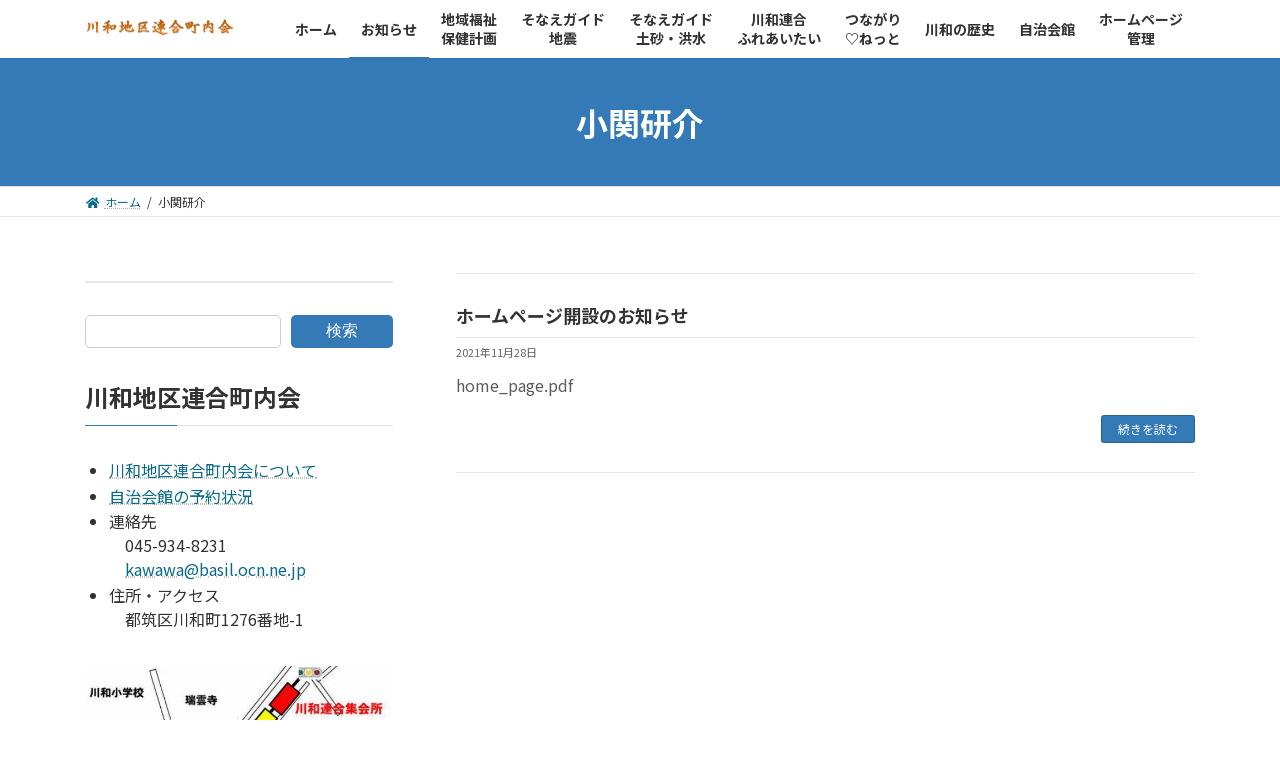

--- FILE ---
content_type: text/html; charset=UTF-8
request_url: https://kawawarengou.com/author/ozeki/
body_size: 15573
content:

<!DOCTYPE html>
<html lang="ja">
<head>
<meta charset="utf-8">
<meta http-equiv="X-UA-Compatible" content="IE=edge">
<meta name="viewport" content="width=device-width, initial-scale=1">
<title>投稿者: 小関研介 | 川和地区連合町内会</title>
<meta name='robots' content='max-image-preview:large' />
<link rel="alternate" type="application/rss+xml" title="川和地区連合町内会 &raquo; フィード" href="https://kawawarengou.com/feed/" />
<link rel="alternate" type="application/rss+xml" title="川和地区連合町内会 &raquo; コメントフィード" href="https://kawawarengou.com/comments/feed/" />
<link rel="alternate" type="application/rss+xml" title="川和地区連合町内会 &raquo; 小関研介 による投稿のフィード" href="https://kawawarengou.com/author/ozeki/feed/" />
<meta name="description" content="小関研介 の記事 川和地区連合町内会 ようこそ川和連合町内会へ" /><style id='wp-img-auto-sizes-contain-inline-css' type='text/css'>
img:is([sizes=auto i],[sizes^="auto," i]){contain-intrinsic-size:3000px 1500px}
/*# sourceURL=wp-img-auto-sizes-contain-inline-css */
</style>
<link rel='stylesheet' id='vkExUnit_common_style-css' href='https://kawawarengou.com/wp-content/plugins/vk-all-in-one-expansion-unit/assets/css/vkExUnit_style.css?ver=9.68.4.0' type='text/css' media='all' />
<style id='vkExUnit_common_style-inline-css' type='text/css'>
:root {--ver_page_top_button_url:url(https://kawawarengou.com/wp-content/plugins/vk-all-in-one-expansion-unit/assets/images/to-top-btn-icon.svg);}@font-face {font-weight: normal;font-style: normal;font-family: "vk_sns";src: url("https://kawawarengou.com/wp-content/plugins/vk-all-in-one-expansion-unit/inc/sns/icons/fonts/vk_sns.eot?-bq20cj");src: url("https://kawawarengou.com/wp-content/plugins/vk-all-in-one-expansion-unit/inc/sns/icons/fonts/vk_sns.eot?#iefix-bq20cj") format("embedded-opentype"),url("https://kawawarengou.com/wp-content/plugins/vk-all-in-one-expansion-unit/inc/sns/icons/fonts/vk_sns.woff?-bq20cj") format("woff"),url("https://kawawarengou.com/wp-content/plugins/vk-all-in-one-expansion-unit/inc/sns/icons/fonts/vk_sns.ttf?-bq20cj") format("truetype"),url("https://kawawarengou.com/wp-content/plugins/vk-all-in-one-expansion-unit/inc/sns/icons/fonts/vk_sns.svg?-bq20cj#vk_sns") format("svg");}
/*# sourceURL=vkExUnit_common_style-inline-css */
</style>
<style id='wp-emoji-styles-inline-css' type='text/css'>

	img.wp-smiley, img.emoji {
		display: inline !important;
		border: none !important;
		box-shadow: none !important;
		height: 1em !important;
		width: 1em !important;
		margin: 0 0.07em !important;
		vertical-align: -0.1em !important;
		background: none !important;
		padding: 0 !important;
	}
/*# sourceURL=wp-emoji-styles-inline-css */
</style>
<style id='wp-block-library-inline-css' type='text/css'>
:root{--wp-block-synced-color:#7a00df;--wp-block-synced-color--rgb:122,0,223;--wp-bound-block-color:var(--wp-block-synced-color);--wp-editor-canvas-background:#ddd;--wp-admin-theme-color:#007cba;--wp-admin-theme-color--rgb:0,124,186;--wp-admin-theme-color-darker-10:#006ba1;--wp-admin-theme-color-darker-10--rgb:0,107,160.5;--wp-admin-theme-color-darker-20:#005a87;--wp-admin-theme-color-darker-20--rgb:0,90,135;--wp-admin-border-width-focus:2px}@media (min-resolution:192dpi){:root{--wp-admin-border-width-focus:1.5px}}.wp-element-button{cursor:pointer}:root .has-very-light-gray-background-color{background-color:#eee}:root .has-very-dark-gray-background-color{background-color:#313131}:root .has-very-light-gray-color{color:#eee}:root .has-very-dark-gray-color{color:#313131}:root .has-vivid-green-cyan-to-vivid-cyan-blue-gradient-background{background:linear-gradient(135deg,#00d084,#0693e3)}:root .has-purple-crush-gradient-background{background:linear-gradient(135deg,#34e2e4,#4721fb 50%,#ab1dfe)}:root .has-hazy-dawn-gradient-background{background:linear-gradient(135deg,#faaca8,#dad0ec)}:root .has-subdued-olive-gradient-background{background:linear-gradient(135deg,#fafae1,#67a671)}:root .has-atomic-cream-gradient-background{background:linear-gradient(135deg,#fdd79a,#004a59)}:root .has-nightshade-gradient-background{background:linear-gradient(135deg,#330968,#31cdcf)}:root .has-midnight-gradient-background{background:linear-gradient(135deg,#020381,#2874fc)}:root{--wp--preset--font-size--normal:16px;--wp--preset--font-size--huge:42px}.has-regular-font-size{font-size:1em}.has-larger-font-size{font-size:2.625em}.has-normal-font-size{font-size:var(--wp--preset--font-size--normal)}.has-huge-font-size{font-size:var(--wp--preset--font-size--huge)}.has-text-align-center{text-align:center}.has-text-align-left{text-align:left}.has-text-align-right{text-align:right}.has-fit-text{white-space:nowrap!important}#end-resizable-editor-section{display:none}.aligncenter{clear:both}.items-justified-left{justify-content:flex-start}.items-justified-center{justify-content:center}.items-justified-right{justify-content:flex-end}.items-justified-space-between{justify-content:space-between}.screen-reader-text{border:0;clip-path:inset(50%);height:1px;margin:-1px;overflow:hidden;padding:0;position:absolute;width:1px;word-wrap:normal!important}.screen-reader-text:focus{background-color:#ddd;clip-path:none;color:#444;display:block;font-size:1em;height:auto;left:5px;line-height:normal;padding:15px 23px 14px;text-decoration:none;top:5px;width:auto;z-index:100000}html :where(.has-border-color){border-style:solid}html :where([style*=border-top-color]){border-top-style:solid}html :where([style*=border-right-color]){border-right-style:solid}html :where([style*=border-bottom-color]){border-bottom-style:solid}html :where([style*=border-left-color]){border-left-style:solid}html :where([style*=border-width]){border-style:solid}html :where([style*=border-top-width]){border-top-style:solid}html :where([style*=border-right-width]){border-right-style:solid}html :where([style*=border-bottom-width]){border-bottom-style:solid}html :where([style*=border-left-width]){border-left-style:solid}html :where(img[class*=wp-image-]){height:auto;max-width:100%}:where(figure){margin:0 0 1em}html :where(.is-position-sticky){--wp-admin--admin-bar--position-offset:var(--wp-admin--admin-bar--height,0px)}@media screen and (max-width:600px){html :where(.is-position-sticky){--wp-admin--admin-bar--position-offset:0px}}
/* VK Color Palettes */:root{ --vk-color-primary:#337ab7}:root .has-vk-color-primary-color { color:var(--vk-color-primary); }:root .has-vk-color-primary-background-color { background-color:var(--vk-color-primary); }:root .has-vk-color-primary-border-color { border-color:var(--vk-color-primary); }:root{ --vk-color-primary-dark:#286192}:root .has-vk-color-primary-dark-color { color:var(--vk-color-primary-dark); }:root .has-vk-color-primary-dark-background-color { background-color:var(--vk-color-primary-dark); }:root .has-vk-color-primary-dark-border-color { border-color:var(--vk-color-primary-dark); }:root{ --vk-color-primary-vivid:#3886c9}:root .has-vk-color-primary-vivid-color { color:var(--vk-color-primary-vivid); }:root .has-vk-color-primary-vivid-background-color { background-color:var(--vk-color-primary-vivid); }:root .has-vk-color-primary-vivid-border-color { border-color:var(--vk-color-primary-vivid); }

/*# sourceURL=wp-block-library-inline-css */
</style><style id='wp-block-archives-inline-css' type='text/css'>
.wp-block-archives{box-sizing:border-box}.wp-block-archives-dropdown label{display:block}
/*# sourceURL=https://kawawarengou.com/wp-includes/blocks/archives/style.min.css */
</style>
<style id='wp-block-categories-inline-css' type='text/css'>
.wp-block-categories{box-sizing:border-box}.wp-block-categories.alignleft{margin-right:2em}.wp-block-categories.alignright{margin-left:2em}.wp-block-categories.wp-block-categories-dropdown.aligncenter{text-align:center}.wp-block-categories .wp-block-categories__label{display:block;width:100%}
/*# sourceURL=https://kawawarengou.com/wp-includes/blocks/categories/style.min.css */
</style>
<style id='wp-block-heading-inline-css' type='text/css'>
h1:where(.wp-block-heading).has-background,h2:where(.wp-block-heading).has-background,h3:where(.wp-block-heading).has-background,h4:where(.wp-block-heading).has-background,h5:where(.wp-block-heading).has-background,h6:where(.wp-block-heading).has-background{padding:1.25em 2.375em}h1.has-text-align-left[style*=writing-mode]:where([style*=vertical-lr]),h1.has-text-align-right[style*=writing-mode]:where([style*=vertical-rl]),h2.has-text-align-left[style*=writing-mode]:where([style*=vertical-lr]),h2.has-text-align-right[style*=writing-mode]:where([style*=vertical-rl]),h3.has-text-align-left[style*=writing-mode]:where([style*=vertical-lr]),h3.has-text-align-right[style*=writing-mode]:where([style*=vertical-rl]),h4.has-text-align-left[style*=writing-mode]:where([style*=vertical-lr]),h4.has-text-align-right[style*=writing-mode]:where([style*=vertical-rl]),h5.has-text-align-left[style*=writing-mode]:where([style*=vertical-lr]),h5.has-text-align-right[style*=writing-mode]:where([style*=vertical-rl]),h6.has-text-align-left[style*=writing-mode]:where([style*=vertical-lr]),h6.has-text-align-right[style*=writing-mode]:where([style*=vertical-rl]){rotate:180deg}
/*# sourceURL=https://kawawarengou.com/wp-includes/blocks/heading/style.min.css */
</style>
<style id='wp-block-image-inline-css' type='text/css'>
.wp-block-image>a,.wp-block-image>figure>a{display:inline-block}.wp-block-image img{box-sizing:border-box;height:auto;max-width:100%;vertical-align:bottom}@media not (prefers-reduced-motion){.wp-block-image img.hide{visibility:hidden}.wp-block-image img.show{animation:show-content-image .4s}}.wp-block-image[style*=border-radius] img,.wp-block-image[style*=border-radius]>a{border-radius:inherit}.wp-block-image.has-custom-border img{box-sizing:border-box}.wp-block-image.aligncenter{text-align:center}.wp-block-image.alignfull>a,.wp-block-image.alignwide>a{width:100%}.wp-block-image.alignfull img,.wp-block-image.alignwide img{height:auto;width:100%}.wp-block-image .aligncenter,.wp-block-image .alignleft,.wp-block-image .alignright,.wp-block-image.aligncenter,.wp-block-image.alignleft,.wp-block-image.alignright{display:table}.wp-block-image .aligncenter>figcaption,.wp-block-image .alignleft>figcaption,.wp-block-image .alignright>figcaption,.wp-block-image.aligncenter>figcaption,.wp-block-image.alignleft>figcaption,.wp-block-image.alignright>figcaption{caption-side:bottom;display:table-caption}.wp-block-image .alignleft{float:left;margin:.5em 1em .5em 0}.wp-block-image .alignright{float:right;margin:.5em 0 .5em 1em}.wp-block-image .aligncenter{margin-left:auto;margin-right:auto}.wp-block-image :where(figcaption){margin-bottom:1em;margin-top:.5em}.wp-block-image.is-style-circle-mask img{border-radius:9999px}@supports ((-webkit-mask-image:none) or (mask-image:none)) or (-webkit-mask-image:none){.wp-block-image.is-style-circle-mask img{border-radius:0;-webkit-mask-image:url('data:image/svg+xml;utf8,<svg viewBox="0 0 100 100" xmlns="http://www.w3.org/2000/svg"><circle cx="50" cy="50" r="50"/></svg>');mask-image:url('data:image/svg+xml;utf8,<svg viewBox="0 0 100 100" xmlns="http://www.w3.org/2000/svg"><circle cx="50" cy="50" r="50"/></svg>');mask-mode:alpha;-webkit-mask-position:center;mask-position:center;-webkit-mask-repeat:no-repeat;mask-repeat:no-repeat;-webkit-mask-size:contain;mask-size:contain}}:root :where(.wp-block-image.is-style-rounded img,.wp-block-image .is-style-rounded img){border-radius:9999px}.wp-block-image figure{margin:0}.wp-lightbox-container{display:flex;flex-direction:column;position:relative}.wp-lightbox-container img{cursor:zoom-in}.wp-lightbox-container img:hover+button{opacity:1}.wp-lightbox-container button{align-items:center;backdrop-filter:blur(16px) saturate(180%);background-color:#5a5a5a40;border:none;border-radius:4px;cursor:zoom-in;display:flex;height:20px;justify-content:center;opacity:0;padding:0;position:absolute;right:16px;text-align:center;top:16px;width:20px;z-index:100}@media not (prefers-reduced-motion){.wp-lightbox-container button{transition:opacity .2s ease}}.wp-lightbox-container button:focus-visible{outline:3px auto #5a5a5a40;outline:3px auto -webkit-focus-ring-color;outline-offset:3px}.wp-lightbox-container button:hover{cursor:pointer;opacity:1}.wp-lightbox-container button:focus{opacity:1}.wp-lightbox-container button:focus,.wp-lightbox-container button:hover,.wp-lightbox-container button:not(:hover):not(:active):not(.has-background){background-color:#5a5a5a40;border:none}.wp-lightbox-overlay{box-sizing:border-box;cursor:zoom-out;height:100vh;left:0;overflow:hidden;position:fixed;top:0;visibility:hidden;width:100%;z-index:100000}.wp-lightbox-overlay .close-button{align-items:center;cursor:pointer;display:flex;justify-content:center;min-height:40px;min-width:40px;padding:0;position:absolute;right:calc(env(safe-area-inset-right) + 16px);top:calc(env(safe-area-inset-top) + 16px);z-index:5000000}.wp-lightbox-overlay .close-button:focus,.wp-lightbox-overlay .close-button:hover,.wp-lightbox-overlay .close-button:not(:hover):not(:active):not(.has-background){background:none;border:none}.wp-lightbox-overlay .lightbox-image-container{height:var(--wp--lightbox-container-height);left:50%;overflow:hidden;position:absolute;top:50%;transform:translate(-50%,-50%);transform-origin:top left;width:var(--wp--lightbox-container-width);z-index:9999999999}.wp-lightbox-overlay .wp-block-image{align-items:center;box-sizing:border-box;display:flex;height:100%;justify-content:center;margin:0;position:relative;transform-origin:0 0;width:100%;z-index:3000000}.wp-lightbox-overlay .wp-block-image img{height:var(--wp--lightbox-image-height);min-height:var(--wp--lightbox-image-height);min-width:var(--wp--lightbox-image-width);width:var(--wp--lightbox-image-width)}.wp-lightbox-overlay .wp-block-image figcaption{display:none}.wp-lightbox-overlay button{background:none;border:none}.wp-lightbox-overlay .scrim{background-color:#fff;height:100%;opacity:.9;position:absolute;width:100%;z-index:2000000}.wp-lightbox-overlay.active{visibility:visible}@media not (prefers-reduced-motion){.wp-lightbox-overlay.active{animation:turn-on-visibility .25s both}.wp-lightbox-overlay.active img{animation:turn-on-visibility .35s both}.wp-lightbox-overlay.show-closing-animation:not(.active){animation:turn-off-visibility .35s both}.wp-lightbox-overlay.show-closing-animation:not(.active) img{animation:turn-off-visibility .25s both}.wp-lightbox-overlay.zoom.active{animation:none;opacity:1;visibility:visible}.wp-lightbox-overlay.zoom.active .lightbox-image-container{animation:lightbox-zoom-in .4s}.wp-lightbox-overlay.zoom.active .lightbox-image-container img{animation:none}.wp-lightbox-overlay.zoom.active .scrim{animation:turn-on-visibility .4s forwards}.wp-lightbox-overlay.zoom.show-closing-animation:not(.active){animation:none}.wp-lightbox-overlay.zoom.show-closing-animation:not(.active) .lightbox-image-container{animation:lightbox-zoom-out .4s}.wp-lightbox-overlay.zoom.show-closing-animation:not(.active) .lightbox-image-container img{animation:none}.wp-lightbox-overlay.zoom.show-closing-animation:not(.active) .scrim{animation:turn-off-visibility .4s forwards}}@keyframes show-content-image{0%{visibility:hidden}99%{visibility:hidden}to{visibility:visible}}@keyframes turn-on-visibility{0%{opacity:0}to{opacity:1}}@keyframes turn-off-visibility{0%{opacity:1;visibility:visible}99%{opacity:0;visibility:visible}to{opacity:0;visibility:hidden}}@keyframes lightbox-zoom-in{0%{transform:translate(calc((-100vw + var(--wp--lightbox-scrollbar-width))/2 + var(--wp--lightbox-initial-left-position)),calc(-50vh + var(--wp--lightbox-initial-top-position))) scale(var(--wp--lightbox-scale))}to{transform:translate(-50%,-50%) scale(1)}}@keyframes lightbox-zoom-out{0%{transform:translate(-50%,-50%) scale(1);visibility:visible}99%{visibility:visible}to{transform:translate(calc((-100vw + var(--wp--lightbox-scrollbar-width))/2 + var(--wp--lightbox-initial-left-position)),calc(-50vh + var(--wp--lightbox-initial-top-position))) scale(var(--wp--lightbox-scale));visibility:hidden}}
/*# sourceURL=https://kawawarengou.com/wp-includes/blocks/image/style.min.css */
</style>
<style id='wp-block-list-inline-css' type='text/css'>
ol,ul{box-sizing:border-box}:root :where(.wp-block-list.has-background){padding:1.25em 2.375em}
/*# sourceURL=https://kawawarengou.com/wp-includes/blocks/list/style.min.css */
</style>
<style id='wp-block-search-inline-css' type='text/css'>
.wp-block-search__button{margin-left:10px;word-break:normal}.wp-block-search__button.has-icon{line-height:0}.wp-block-search__button svg{height:1.25em;min-height:24px;min-width:24px;width:1.25em;fill:currentColor;vertical-align:text-bottom}:where(.wp-block-search__button){border:1px solid #ccc;padding:6px 10px}.wp-block-search__inside-wrapper{display:flex;flex:auto;flex-wrap:nowrap;max-width:100%}.wp-block-search__label{width:100%}.wp-block-search.wp-block-search__button-only .wp-block-search__button{box-sizing:border-box;display:flex;flex-shrink:0;justify-content:center;margin-left:0;max-width:100%}.wp-block-search.wp-block-search__button-only .wp-block-search__inside-wrapper{min-width:0!important;transition-property:width}.wp-block-search.wp-block-search__button-only .wp-block-search__input{flex-basis:100%;transition-duration:.3s}.wp-block-search.wp-block-search__button-only.wp-block-search__searchfield-hidden,.wp-block-search.wp-block-search__button-only.wp-block-search__searchfield-hidden .wp-block-search__inside-wrapper{overflow:hidden}.wp-block-search.wp-block-search__button-only.wp-block-search__searchfield-hidden .wp-block-search__input{border-left-width:0!important;border-right-width:0!important;flex-basis:0;flex-grow:0;margin:0;min-width:0!important;padding-left:0!important;padding-right:0!important;width:0!important}:where(.wp-block-search__input){appearance:none;border:1px solid #949494;flex-grow:1;font-family:inherit;font-size:inherit;font-style:inherit;font-weight:inherit;letter-spacing:inherit;line-height:inherit;margin-left:0;margin-right:0;min-width:3rem;padding:8px;text-decoration:unset!important;text-transform:inherit}:where(.wp-block-search__button-inside .wp-block-search__inside-wrapper){background-color:#fff;border:1px solid #949494;box-sizing:border-box;padding:4px}:where(.wp-block-search__button-inside .wp-block-search__inside-wrapper) .wp-block-search__input{border:none;border-radius:0;padding:0 4px}:where(.wp-block-search__button-inside .wp-block-search__inside-wrapper) .wp-block-search__input:focus{outline:none}:where(.wp-block-search__button-inside .wp-block-search__inside-wrapper) :where(.wp-block-search__button){padding:4px 8px}.wp-block-search.aligncenter .wp-block-search__inside-wrapper{margin:auto}.wp-block[data-align=right] .wp-block-search.wp-block-search__button-only .wp-block-search__inside-wrapper{float:right}
/*# sourceURL=https://kawawarengou.com/wp-includes/blocks/search/style.min.css */
</style>
<style id='wp-block-group-inline-css' type='text/css'>
.wp-block-group{box-sizing:border-box}:where(.wp-block-group.wp-block-group-is-layout-constrained){position:relative}
/*# sourceURL=https://kawawarengou.com/wp-includes/blocks/group/style.min.css */
</style>
<style id='wp-block-paragraph-inline-css' type='text/css'>
.is-small-text{font-size:.875em}.is-regular-text{font-size:1em}.is-large-text{font-size:2.25em}.is-larger-text{font-size:3em}.has-drop-cap:not(:focus):first-letter{float:left;font-size:8.4em;font-style:normal;font-weight:100;line-height:.68;margin:.05em .1em 0 0;text-transform:uppercase}body.rtl .has-drop-cap:not(:focus):first-letter{float:none;margin-left:.1em}p.has-drop-cap.has-background{overflow:hidden}:root :where(p.has-background){padding:1.25em 2.375em}:where(p.has-text-color:not(.has-link-color)) a{color:inherit}p.has-text-align-left[style*="writing-mode:vertical-lr"],p.has-text-align-right[style*="writing-mode:vertical-rl"]{rotate:180deg}
/*# sourceURL=https://kawawarengou.com/wp-includes/blocks/paragraph/style.min.css */
</style>
<style id='wp-block-separator-inline-css' type='text/css'>
@charset "UTF-8";.wp-block-separator{border:none;border-top:2px solid}:root :where(.wp-block-separator.is-style-dots){height:auto;line-height:1;text-align:center}:root :where(.wp-block-separator.is-style-dots):before{color:currentColor;content:"···";font-family:serif;font-size:1.5em;letter-spacing:2em;padding-left:2em}.wp-block-separator.is-style-dots{background:none!important;border:none!important}
/*# sourceURL=https://kawawarengou.com/wp-includes/blocks/separator/style.min.css */
</style>
<style id='wp-block-spacer-inline-css' type='text/css'>
.wp-block-spacer{clear:both}
/*# sourceURL=https://kawawarengou.com/wp-includes/blocks/spacer/style.min.css */
</style>
<style id='global-styles-inline-css' type='text/css'>
:root{--wp--preset--aspect-ratio--square: 1;--wp--preset--aspect-ratio--4-3: 4/3;--wp--preset--aspect-ratio--3-4: 3/4;--wp--preset--aspect-ratio--3-2: 3/2;--wp--preset--aspect-ratio--2-3: 2/3;--wp--preset--aspect-ratio--16-9: 16/9;--wp--preset--aspect-ratio--9-16: 9/16;--wp--preset--color--black: #000000;--wp--preset--color--cyan-bluish-gray: #abb8c3;--wp--preset--color--white: #ffffff;--wp--preset--color--pale-pink: #f78da7;--wp--preset--color--vivid-red: #cf2e2e;--wp--preset--color--luminous-vivid-orange: #ff6900;--wp--preset--color--luminous-vivid-amber: #fcb900;--wp--preset--color--light-green-cyan: #7bdcb5;--wp--preset--color--vivid-green-cyan: #00d084;--wp--preset--color--pale-cyan-blue: #8ed1fc;--wp--preset--color--vivid-cyan-blue: #0693e3;--wp--preset--color--vivid-purple: #9b51e0;--wp--preset--gradient--vivid-cyan-blue-to-vivid-purple: linear-gradient(135deg,rgba(6,147,227,1) 0%,rgb(155,81,224) 100%);--wp--preset--gradient--light-green-cyan-to-vivid-green-cyan: linear-gradient(135deg,rgb(122,220,180) 0%,rgb(0,208,130) 100%);--wp--preset--gradient--luminous-vivid-amber-to-luminous-vivid-orange: linear-gradient(135deg,rgba(252,185,0,1) 0%,rgba(255,105,0,1) 100%);--wp--preset--gradient--luminous-vivid-orange-to-vivid-red: linear-gradient(135deg,rgba(255,105,0,1) 0%,rgb(207,46,46) 100%);--wp--preset--gradient--very-light-gray-to-cyan-bluish-gray: linear-gradient(135deg,rgb(238,238,238) 0%,rgb(169,184,195) 100%);--wp--preset--gradient--cool-to-warm-spectrum: linear-gradient(135deg,rgb(74,234,220) 0%,rgb(151,120,209) 20%,rgb(207,42,186) 40%,rgb(238,44,130) 60%,rgb(251,105,98) 80%,rgb(254,248,76) 100%);--wp--preset--gradient--blush-light-purple: linear-gradient(135deg,rgb(255,206,236) 0%,rgb(152,150,240) 100%);--wp--preset--gradient--blush-bordeaux: linear-gradient(135deg,rgb(254,205,165) 0%,rgb(254,45,45) 50%,rgb(107,0,62) 100%);--wp--preset--gradient--luminous-dusk: linear-gradient(135deg,rgb(255,203,112) 0%,rgb(199,81,192) 50%,rgb(65,88,208) 100%);--wp--preset--gradient--pale-ocean: linear-gradient(135deg,rgb(255,245,203) 0%,rgb(182,227,212) 50%,rgb(51,167,181) 100%);--wp--preset--gradient--electric-grass: linear-gradient(135deg,rgb(202,248,128) 0%,rgb(113,206,126) 100%);--wp--preset--gradient--midnight: linear-gradient(135deg,rgb(2,3,129) 0%,rgb(40,116,252) 100%);--wp--preset--gradient--vivid-green-cyan-to-vivid-cyan-blue: linear-gradient(135deg,rgba(0,208,132,1) 0%,rgba(6,147,227,1) 100%);--wp--preset--font-size--small: 14px;--wp--preset--font-size--medium: 20px;--wp--preset--font-size--large: 24px;--wp--preset--font-size--x-large: 42px;--wp--preset--font-size--regular: 16px;--wp--preset--font-size--huge: 36px;--wp--preset--spacing--20: 0.44rem;--wp--preset--spacing--30: 0.67rem;--wp--preset--spacing--40: 1rem;--wp--preset--spacing--50: 1.5rem;--wp--preset--spacing--60: 2.25rem;--wp--preset--spacing--70: 3.38rem;--wp--preset--spacing--80: 5.06rem;--wp--preset--shadow--natural: 6px 6px 9px rgba(0, 0, 0, 0.2);--wp--preset--shadow--deep: 12px 12px 50px rgba(0, 0, 0, 0.4);--wp--preset--shadow--sharp: 6px 6px 0px rgba(0, 0, 0, 0.2);--wp--preset--shadow--outlined: 6px 6px 0px -3px rgb(255, 255, 255), 6px 6px rgb(0, 0, 0);--wp--preset--shadow--crisp: 6px 6px 0px rgb(0, 0, 0);}:where(.is-layout-flex){gap: 0.5em;}:where(.is-layout-grid){gap: 0.5em;}body .is-layout-flex{display: flex;}.is-layout-flex{flex-wrap: wrap;align-items: center;}.is-layout-flex > :is(*, div){margin: 0;}body .is-layout-grid{display: grid;}.is-layout-grid > :is(*, div){margin: 0;}:where(.wp-block-columns.is-layout-flex){gap: 2em;}:where(.wp-block-columns.is-layout-grid){gap: 2em;}:where(.wp-block-post-template.is-layout-flex){gap: 1.25em;}:where(.wp-block-post-template.is-layout-grid){gap: 1.25em;}.has-black-color{color: var(--wp--preset--color--black) !important;}.has-cyan-bluish-gray-color{color: var(--wp--preset--color--cyan-bluish-gray) !important;}.has-white-color{color: var(--wp--preset--color--white) !important;}.has-pale-pink-color{color: var(--wp--preset--color--pale-pink) !important;}.has-vivid-red-color{color: var(--wp--preset--color--vivid-red) !important;}.has-luminous-vivid-orange-color{color: var(--wp--preset--color--luminous-vivid-orange) !important;}.has-luminous-vivid-amber-color{color: var(--wp--preset--color--luminous-vivid-amber) !important;}.has-light-green-cyan-color{color: var(--wp--preset--color--light-green-cyan) !important;}.has-vivid-green-cyan-color{color: var(--wp--preset--color--vivid-green-cyan) !important;}.has-pale-cyan-blue-color{color: var(--wp--preset--color--pale-cyan-blue) !important;}.has-vivid-cyan-blue-color{color: var(--wp--preset--color--vivid-cyan-blue) !important;}.has-vivid-purple-color{color: var(--wp--preset--color--vivid-purple) !important;}.has-black-background-color{background-color: var(--wp--preset--color--black) !important;}.has-cyan-bluish-gray-background-color{background-color: var(--wp--preset--color--cyan-bluish-gray) !important;}.has-white-background-color{background-color: var(--wp--preset--color--white) !important;}.has-pale-pink-background-color{background-color: var(--wp--preset--color--pale-pink) !important;}.has-vivid-red-background-color{background-color: var(--wp--preset--color--vivid-red) !important;}.has-luminous-vivid-orange-background-color{background-color: var(--wp--preset--color--luminous-vivid-orange) !important;}.has-luminous-vivid-amber-background-color{background-color: var(--wp--preset--color--luminous-vivid-amber) !important;}.has-light-green-cyan-background-color{background-color: var(--wp--preset--color--light-green-cyan) !important;}.has-vivid-green-cyan-background-color{background-color: var(--wp--preset--color--vivid-green-cyan) !important;}.has-pale-cyan-blue-background-color{background-color: var(--wp--preset--color--pale-cyan-blue) !important;}.has-vivid-cyan-blue-background-color{background-color: var(--wp--preset--color--vivid-cyan-blue) !important;}.has-vivid-purple-background-color{background-color: var(--wp--preset--color--vivid-purple) !important;}.has-black-border-color{border-color: var(--wp--preset--color--black) !important;}.has-cyan-bluish-gray-border-color{border-color: var(--wp--preset--color--cyan-bluish-gray) !important;}.has-white-border-color{border-color: var(--wp--preset--color--white) !important;}.has-pale-pink-border-color{border-color: var(--wp--preset--color--pale-pink) !important;}.has-vivid-red-border-color{border-color: var(--wp--preset--color--vivid-red) !important;}.has-luminous-vivid-orange-border-color{border-color: var(--wp--preset--color--luminous-vivid-orange) !important;}.has-luminous-vivid-amber-border-color{border-color: var(--wp--preset--color--luminous-vivid-amber) !important;}.has-light-green-cyan-border-color{border-color: var(--wp--preset--color--light-green-cyan) !important;}.has-vivid-green-cyan-border-color{border-color: var(--wp--preset--color--vivid-green-cyan) !important;}.has-pale-cyan-blue-border-color{border-color: var(--wp--preset--color--pale-cyan-blue) !important;}.has-vivid-cyan-blue-border-color{border-color: var(--wp--preset--color--vivid-cyan-blue) !important;}.has-vivid-purple-border-color{border-color: var(--wp--preset--color--vivid-purple) !important;}.has-vivid-cyan-blue-to-vivid-purple-gradient-background{background: var(--wp--preset--gradient--vivid-cyan-blue-to-vivid-purple) !important;}.has-light-green-cyan-to-vivid-green-cyan-gradient-background{background: var(--wp--preset--gradient--light-green-cyan-to-vivid-green-cyan) !important;}.has-luminous-vivid-amber-to-luminous-vivid-orange-gradient-background{background: var(--wp--preset--gradient--luminous-vivid-amber-to-luminous-vivid-orange) !important;}.has-luminous-vivid-orange-to-vivid-red-gradient-background{background: var(--wp--preset--gradient--luminous-vivid-orange-to-vivid-red) !important;}.has-very-light-gray-to-cyan-bluish-gray-gradient-background{background: var(--wp--preset--gradient--very-light-gray-to-cyan-bluish-gray) !important;}.has-cool-to-warm-spectrum-gradient-background{background: var(--wp--preset--gradient--cool-to-warm-spectrum) !important;}.has-blush-light-purple-gradient-background{background: var(--wp--preset--gradient--blush-light-purple) !important;}.has-blush-bordeaux-gradient-background{background: var(--wp--preset--gradient--blush-bordeaux) !important;}.has-luminous-dusk-gradient-background{background: var(--wp--preset--gradient--luminous-dusk) !important;}.has-pale-ocean-gradient-background{background: var(--wp--preset--gradient--pale-ocean) !important;}.has-electric-grass-gradient-background{background: var(--wp--preset--gradient--electric-grass) !important;}.has-midnight-gradient-background{background: var(--wp--preset--gradient--midnight) !important;}.has-small-font-size{font-size: var(--wp--preset--font-size--small) !important;}.has-medium-font-size{font-size: var(--wp--preset--font-size--medium) !important;}.has-large-font-size{font-size: var(--wp--preset--font-size--large) !important;}.has-x-large-font-size{font-size: var(--wp--preset--font-size--x-large) !important;}
/*# sourceURL=global-styles-inline-css */
</style>

<style id='classic-theme-styles-inline-css' type='text/css'>
/*! This file is auto-generated */
.wp-block-button__link{color:#fff;background-color:#32373c;border-radius:9999px;box-shadow:none;text-decoration:none;padding:calc(.667em + 2px) calc(1.333em + 2px);font-size:1.125em}.wp-block-file__button{background:#32373c;color:#fff;text-decoration:none}
/*# sourceURL=/wp-includes/css/classic-themes.min.css */
</style>
<link rel='stylesheet' id='lightning-common-style-css' href='https://kawawarengou.com/wp-content/themes/lightning/_g3/assets/css/style.css?ver=14.17.5' type='text/css' media='all' />
<style id='lightning-common-style-inline-css' type='text/css'>
/* Lightning */:root {--vk-color-primary:#337ab7;--vk-color-primary-dark:#286192;--vk-color-primary-vivid:#3886c9;--g_nav_main_acc_icon_open_url:url(https://kawawarengou.com/wp-content/themes/lightning/_g3/inc/vk-mobile-nav/package/images/vk-menu-acc-icon-open-black.svg);--g_nav_main_acc_icon_close_url: url(https://kawawarengou.com/wp-content/themes/lightning/_g3/inc/vk-mobile-nav/package/images/vk-menu-close-black.svg);--g_nav_sub_acc_icon_open_url: url(https://kawawarengou.com/wp-content/themes/lightning/_g3/inc/vk-mobile-nav/package/images/vk-menu-acc-icon-open-white.svg);--g_nav_sub_acc_icon_close_url: url(https://kawawarengou.com/wp-content/themes/lightning/_g3/inc/vk-mobile-nav/package/images/vk-menu-close-white.svg);}
html{scroll-padding-top:var(--vk-size-admin-bar);}
/* vk-mobile-nav */:root {--vk-mobile-nav-menu-btn-bg-src: url("https://kawawarengou.com/wp-content/themes/lightning/_g3/inc/vk-mobile-nav/package/images/vk-menu-btn-black.svg");--vk-mobile-nav-menu-btn-close-bg-src: url("https://kawawarengou.com/wp-content/themes/lightning/_g3/inc/vk-mobile-nav/package/images/vk-menu-close-black.svg");--vk-menu-acc-icon-open-black-bg-src: url("https://kawawarengou.com/wp-content/themes/lightning/_g3/inc/vk-mobile-nav/package/images/vk-menu-acc-icon-open-black.svg");--vk-menu-acc-icon-open-white-bg-src: url("https://kawawarengou.com/wp-content/themes/lightning/_g3/inc/vk-mobile-nav/package/images/vk-menu-acc-icon-open-white.svg");--vk-menu-acc-icon-close-black-bg-src: url("https://kawawarengou.com/wp-content/themes/lightning/_g3/inc/vk-mobile-nav/package/images/vk-menu-close-black.svg");--vk-menu-acc-icon-close-white-bg-src: url("https://kawawarengou.com/wp-content/themes/lightning/_g3/inc/vk-mobile-nav/package/images/vk-menu-close-white.svg");}
/*# sourceURL=lightning-common-style-inline-css */
</style>
<link rel='stylesheet' id='lightning-design-style-css' href='https://kawawarengou.com/wp-content/themes/lightning/_g3/design-skin/origin3/css/style.css?ver=14.17.5' type='text/css' media='all' />
<style id='lightning-design-style-inline-css' type='text/css'>
.tagcloud a:before { font-family: "Font Awesome 5 Free";content: "\f02b";font-weight: bold; }
/*# sourceURL=lightning-design-style-inline-css */
</style>
<link rel='stylesheet' id='vk-blog-card-css' href='https://kawawarengou.com/wp-content/themes/lightning/_g3/inc/vk-wp-oembed-blog-card/package/css/blog-card.css?ver=6.9' type='text/css' media='all' />
<link rel='stylesheet' id='vk-blocks-build-css-css' href='https://kawawarengou.com/wp-content/plugins/vk-blocks/build/block-build.css?ver=1.26.0' type='text/css' media='all' />
<style id='vk-blocks-build-css-inline-css' type='text/css'>
:root {--vk_flow-arrow: url(https://kawawarengou.com/wp-content/plugins/vk-blocks/inc/vk-blocks/images/arrow_bottom.svg);--vk_image-mask-wave01: url(https://kawawarengou.com/wp-content/plugins/vk-blocks/inc/vk-blocks/images/wave01.svg);--vk_image-mask-wave02: url(https://kawawarengou.com/wp-content/plugins/vk-blocks/inc/vk-blocks/images/wave02.svg);--vk_image-mask-wave03: url(https://kawawarengou.com/wp-content/plugins/vk-blocks/inc/vk-blocks/images/wave03.svg);--vk_image-mask-wave04: url(https://kawawarengou.com/wp-content/plugins/vk-blocks/inc/vk-blocks/images/wave04.svg);}

	:root {

		--vk-balloon-border-width:1px;

		--vk-balloon-speech-offset:-12px;
	}
	
/*# sourceURL=vk-blocks-build-css-inline-css */
</style>
<link rel='stylesheet' id='lightning-theme-style-css' href='https://kawawarengou.com/wp-content/themes/lightning_child/style.css?ver=14.17.5' type='text/css' media='all' />
<link rel='stylesheet' id='vk-font-awesome-css' href='https://kawawarengou.com/wp-content/themes/lightning/inc/font-awesome/package/versions/5/css/all.min.css?ver=5.13.0' type='text/css' media='all' />
<link rel="https://api.w.org/" href="https://kawawarengou.com/wp-json/" /><link rel="alternate" title="JSON" type="application/json" href="https://kawawarengou.com/wp-json/wp/v2/users/4" /><link rel="EditURI" type="application/rsd+xml" title="RSD" href="https://kawawarengou.com/xmlrpc.php?rsd" />
<meta name="generator" content="WordPress 6.9" />
<!-- [ VK All in One Expansion Unit OGP ] -->
<meta property="og:site_name" content="川和地区連合町内会" />
<meta property="og:url" content="https://kawawarengou.com/2021/11/28/%e3%83%9b%e3%83%bc%e3%83%a0%e3%83%9a%e3%83%bc%e3%82%b8%e9%96%8b%e8%a8%ad%e3%81%ae%e3%81%8a%e7%9f%a5%e3%82%89%e3%81%9b%e3%83%86%e3%82%b9%e3%83%88/" />
<meta property="og:title" content="ホームページ開設のお知らせ | 川和地区連合町内会" />
<meta property="og:description" content="小関研介 の記事 川和地区連合町内会 ようこそ川和連合町内会へ" />
<meta property="og:type" content="article" />
<!-- [ / VK All in One Expansion Unit OGP ] -->
<!-- [ VK All in One Expansion Unit twitter card ] -->
<meta name="twitter:card" content="summary_large_image">
<meta name="twitter:description" content="小関研介 の記事 川和地区連合町内会 ようこそ川和連合町内会へ">
<meta name="twitter:title" content="ホームページ開設のお知らせ | 川和地区連合町内会">
<meta name="twitter:url" content="https://kawawarengou.com/2021/11/28/%e3%83%9b%e3%83%bc%e3%83%a0%e3%83%9a%e3%83%bc%e3%82%b8%e9%96%8b%e8%a8%ad%e3%81%ae%e3%81%8a%e7%9f%a5%e3%82%89%e3%81%9b%e3%83%86%e3%82%b9%e3%83%88/">
	<meta name="twitter:domain" content="kawawarengou.com">
	<!-- [ / VK All in One Expansion Unit twitter card ] -->
			<style type="text/css" id="wp-custom-css">
			/*
最新の投稿ブロックの投稿名のリンクテキストの色指定とアンダーライン指定
 */
.veu_postList .postList a {
  color: #086A87;
	text-decoration: underline;
	text-decoration-style: dotted;
	text-underline-offset: 2px;
	text-decoration-color: rgba(0, 0, 0, .3);
  text-decoration-thickness: 1px
}

/* サイドバーのリストの行間を狭くするために、番号なしリストの子リスト(ul ul）の下部マージンを0にする */
ul ul {
  margin-bottom:0;
}

		</style>
		<link rel='stylesheet' id='add_google_fonts_noto_sans-css' href='https://fonts.googleapis.com/css2?family=Noto+Sans+JP%3Awght%40400%3B700&#038;display=swap&#038;ver=6.9' type='text/css' media='all' />
</head>
<body class="archive author author-ozeki author-4 wp-embed-responsive wp-theme-lightning wp-child-theme-lightning_child post-type-post vk-blocks sidebar-fix sidebar-fix-priority-top device-pc fa_v5_css">
<a class="skip-link screen-reader-text" href="#main">コンテンツへスキップ</a>
<a class="skip-link screen-reader-text" href="#vk-mobile-nav">ナビゲーションに移動</a>

<header id="site-header" class="site-header site-header--layout--nav-float">
		<div id="site-header-container" class="site-header-container container">

				<div class="site-header-logo">
		<a href="https://kawawarengou.com/">
			<span><img src="https://kawawarengou.com/wp-content/uploads/2021/11/町内会ロゴ1-e1643802841749.png" alt="川和地区連合町内会" /></span>
		</a>
		</div>

		
		<nav id="global-nav" class="global-nav global-nav--layout--float-right"><ul id="menu-%e3%83%98%e3%83%83%e3%83%80%e3%83%bc%e3%83%8a%e3%83%93" class="menu vk-menu-acc global-nav-list nav"><li id="menu-item-57" class="menu-item menu-item-type-post_type menu-item-object-page menu-item-home"><a href="https://kawawarengou.com/"><strong class="global-nav-name">ホーム</strong></a></li>
<li id="menu-item-58" class="menu-item menu-item-type-post_type menu-item-object-page current_page_parent current-menu-ancestor"><a href="https://kawawarengou.com/%e3%81%8a%e7%9f%a5%e3%82%89%e3%81%9b/"><strong class="global-nav-name">お知らせ</strong></a></li>
<li id="menu-item-51" class="menu-item menu-item-type-post_type menu-item-object-page"><a href="https://kawawarengou.com/%e7%a6%8f%e7%a5%89%e4%bf%9d%e5%81%a5%e8%a8%88%e7%94%bb/"><strong class="global-nav-name">地域福祉<br>保健計画</strong></a></li>
<li id="menu-item-56" class="menu-item menu-item-type-post_type menu-item-object-page"><a href="https://kawawarengou.com/%e3%81%9d%e3%81%aa%e3%81%88%e3%82%ac%e3%82%a4%e3%83%89/"><strong class="global-nav-name">そなえガイド<br>地震</strong></a></li>
<li id="menu-item-55" class="menu-item menu-item-type-post_type menu-item-object-page"><a href="https://kawawarengou.com/%e3%81%9d%e3%81%aa%e3%81%88%e3%83%9e%e3%83%83%e3%83%97/"><strong class="global-nav-name">そなえガイド<br>土砂・洪水</strong></a></li>
<li id="menu-item-52" class="menu-item menu-item-type-post_type menu-item-object-page"><a href="https://kawawarengou.com/%e5%b7%9d%e5%92%8c%e9%80%a3%e5%90%88%e3%81%b5%e3%82%8c%e3%81%82%e3%81%84%e3%81%9f%e3%81%84/"><strong class="global-nav-name">川和連合<br>ふれあいたい</strong></a></li>
<li id="menu-item-54" class="menu-item menu-item-type-post_type menu-item-object-page"><a href="https://kawawarengou.com/%e3%81%a4%e3%81%aa%e3%81%8c%e3%82%8a%e2%99%a1%e3%81%ad%e3%81%a3%e3%81%a8/"><strong class="global-nav-name">つながり<br>♡ねっと</strong></a></li>
<li id="menu-item-53" class="menu-item menu-item-type-post_type menu-item-object-page"><a href="https://kawawarengou.com/%e5%b7%9d%e5%92%8c%e3%81%ae%e6%ad%b4%e5%8f%b2/"><strong class="global-nav-name">川和の歴史</strong></a></li>
<li id="menu-item-50" class="menu-item menu-item-type-post_type menu-item-object-page"><a href="https://kawawarengou.com/%e8%87%aa%e6%b2%bb%e4%bc%9a%e9%a4%a8/"><strong class="global-nav-name">自治会館</strong></a></li>
<li id="menu-item-248" class="menu-item menu-item-type-post_type menu-item-object-page menu-item-has-children"><a href="https://kawawarengou.com/%e3%83%9b%e3%83%bc%e3%83%a0%e3%83%9a%e3%83%bc%e3%82%b8%e7%ae%a1%e7%90%86/"><strong class="global-nav-name">ホームページ<br>管理</strong></a>
<ul class="sub-menu">
	<li id="menu-item-250" class="menu-item menu-item-type-post_type menu-item-object-page"><a href="https://kawawarengou.com/%e6%8a%95%e7%a8%bf%e3%81%ae%e6%96%b9%e6%b3%95pc%e7%b7%a8/">投稿の方法(PC編)</a></li>
	<li id="menu-item-249" class="menu-item menu-item-type-post_type menu-item-object-page"><a href="https://kawawarengou.com/%e6%8a%95%e7%a8%bf%e3%81%ae%e6%96%b9%e6%b3%95%e3%82%b9%e3%83%9e%e3%83%9b%e3%82%a2%e3%83%97%e3%83%aa%e7%b7%a8/">投稿の方法(スマホアプリ編)</a></li>
	<li id="menu-item-469" class="menu-item menu-item-type-post_type menu-item-object-page"><a href="https://kawawarengou.com/%e6%8a%95%e7%a8%bf%e3%81%ae%e6%96%b9%e6%b3%95%ef%bc%88%e3%83%a1%e3%83%bc%e3%83%ab%e6%8a%95%e7%a8%bf%e7%b7%a8%ef%bc%89/">投稿の方法(メール投稿編)</a></li>
</ul>
</li>
</ul></nav>	</div>
	</header>



	<div class="page-header"><div class="page-header-inner container">
<h1 class="page-header-title">小関研介</h1></div></div><!-- [ /.page-header ] -->

	<!-- [ #breadcrumb ] --><div id="breadcrumb" class="breadcrumb"><div class="container"><ol class="breadcrumb-list" itemscope itemtype="https://schema.org/BreadcrumbList"><li class="breadcrumb-list__item breadcrumb-list__item--home" itemprop="itemListElement" itemscope itemtype="http://schema.org/ListItem"><a href="https://kawawarengou.com" itemprop="item"><i class="fas fa-fw fa-home"></i><span itemprop="name">ホーム</span></a><meta itemprop="position" content="1" /></li><li class="breadcrumb-list__item" itemprop="itemListElement" itemscope itemtype="http://schema.org/ListItem"><span itemprop="name">小関研介</span><meta itemprop="position" content="2" /></li></ol></div>
			</div>
			<!-- [ /#breadcrumb ] -->
			

<div class="site-body">
		<div class="site-body-container container">

		<div class="main-section main-section--col--two main-section--pos--right" id="main" role="main">
			
			

	
	<div class="post-list vk_posts vk_posts-mainSection">

		<div id="post-90" class="vk_post vk_post-postType-post media vk_post-col-xs-12 vk_post-col-sm-12 vk_post-col-lg-12 vk_post-btn-display post-90 post type-post status-publish format-standard hentry category-17"><div class="vk_post_imgOuter media-img"><a href="https://kawawarengou.com/2021/11/28/%e3%83%9b%e3%83%bc%e3%83%a0%e3%83%9a%e3%83%bc%e3%82%b8%e9%96%8b%e8%a8%ad%e3%81%ae%e3%81%8a%e7%9f%a5%e3%82%89%e3%81%9b%e3%83%86%e3%82%b9%e3%83%88/"><div class="card-img-overlay"><span class="vk_post_imgOuter_singleTermLabel" style="color:#fff;background-color:#999999">連合町内会</span></div></a></div><!-- [ /.vk_post_imgOuter ] --><div class="vk_post_body media-body"><h5 class="vk_post_title media-title"><a href="https://kawawarengou.com/2021/11/28/%e3%83%9b%e3%83%bc%e3%83%a0%e3%83%9a%e3%83%bc%e3%82%b8%e9%96%8b%e8%a8%ad%e3%81%ae%e3%81%8a%e7%9f%a5%e3%82%89%e3%81%9b%e3%83%86%e3%82%b9%e3%83%88/">ホームページ開設のお知らせ</a></h5><div class="vk_post_date media-date published">2021年11月28日</div><p class="vk_post_excerpt media-text">home_page.pdf</p><div class="vk_post_btnOuter text-right"><a class="btn btn-sm btn-primary vk_post_btn" href="https://kawawarengou.com/2021/11/28/%e3%83%9b%e3%83%bc%e3%83%a0%e3%83%9a%e3%83%bc%e3%82%b8%e9%96%8b%e8%a8%ad%e3%81%ae%e3%81%8a%e7%9f%a5%e3%82%89%e3%81%9b%e3%83%86%e3%82%b9%e3%83%88/">続きを読む</a></div></div><!-- [ /.media-body ] --></div><!-- [ /.media ] -->
	</div><!-- [ /.post-list ] -->


	


					</div><!-- [ /.main-section ] -->

		<div class="sub-section sub-section--col--two sub-section--pos--left">
<aside class="widget widget_block" id="block-17">
<hr class="wp-block-separator has-css-opacity"/>
</aside><aside class="widget widget_block widget_search" id="block-12"><form role="search" method="get" action="https://kawawarengou.com/" class="wp-block-search__button-outside wp-block-search__text-button wp-block-search"    ><label class="wp-block-search__label" for="wp-block-search__input-1" >検索</label><div class="wp-block-search__inside-wrapper" ><input class="wp-block-search__input" id="wp-block-search__input-1" placeholder="" value="" type="search" name="s" required /><button aria-label="検索" class="wp-block-search__button wp-element-button" type="submit" >検索</button></div></form></aside><aside class="widget widget_block" id="block-13">
<h3 class="wp-block-heading">川和地区連合町内会</h3>
</aside><aside class="widget widget_block" id="block-14">
<ul class="wp-block-list">
<li><a href="https://tuzuki-kurenkai.net/about/kawawa/index.html" data-type="URL" data-id="https://tuzuki-kurenkai.net/about/kawawa/index.html">川和地区連合町内会について</a></li>



<li><a href="https://kawawarengou.com/%e8%87%aa%e6%b2%bb%e4%bc%9a%e9%a4%a8/" data-type="URL" data-id="https://kawawarengou.com/%e8%87%aa%e6%b2%bb%e4%bc%9a%e9%a4%a8/">自治会館の予約状況</a></li>



<li>連絡先<br>　045-934-8231<br>　<a href="mailto:kawawa@basil.ocn.ne.jp">kawawa@basil.ocn.ne.jp</a></li>



<li>住所・アクセス<br>　都筑区川和町1276番地-1</li>
</ul>
</aside><aside class="widget widget_block widget_media_image" id="block-18">
<figure class="wp-block-image size-full is-resized"><img loading="lazy" decoding="async" width="561" height="425" src="https://kawawarengou.com/wp-content/uploads/2021/11/川和連合集会所案内図.png" alt="" class="wp-image-368" style="width:311px;height:235px" srcset="https://kawawarengou.com/wp-content/uploads/2021/11/川和連合集会所案内図.png 561w, https://kawawarengou.com/wp-content/uploads/2021/11/川和連合集会所案内図-300x227.png 300w" sizes="auto, (max-width: 561px) 100vw, 561px" /></figure>
</aside><aside class="widget widget_block widget_text" id="block-19">
<p style="font-size:12px">※駐車場はありませんので、公共交通機関をご利用ください。<br>&lt;交通機関&gt;<br>■市営地下鉄「川和町駅」より徒歩2分<br>改札を右に曲がり、直進し、階段を降り、駐輪場を進む<br>■市営バス 73系統にて「川和公会堂前」下車<br>■東急バス 市03／市43系統にて「川和公会堂前」下車<br>■東急バス 南61系統にて「川和町駅」下車</p>
</aside><aside class="widget widget_block" id="block-15">
<h3 class="wp-block-heading">関連機関へのリンク</h3>
</aside><aside class="widget widget_block" id="block-16">
<ul class="wp-block-list is-style-vk-default">
<li><a href="https://tuzuki-kurenkai.net" data-type="URL" data-id="https://tuzuki-kurenkai.net">都筑区連合町内会自治会</a></li>



<li>川和地区連合町内会
<ul class="wp-block-list">
<li><a href="https://kawawacho.blog.jp/">川和町内会</a></li>



<li><a href="https://kawawadanchi-jichikai.blog.jp/">川和団地自治会</a></li>



<li><a href="https://tsuzukigaoka.com/">都筑ヶ丘住宅自治会</a></li>



<li><a href="https://tsuzuki2.blog.jp/">都筑が丘第2自治会</a></li>



<li><a href="https://sites.google.com/view/kawawadai/">川和台自治会</a></li>



<li>二の丸自治会<img loading="lazy" decoding="async" width="16" height="15" class="wp-image-72" style="width: 16px;" src="https://kawawarengou.com/wp-content/uploads/2021/11/kouji.png" alt=""></li>



<li>フォーチュンスクエア<img loading="lazy" decoding="async" width="16" height="15" class="wp-image-72" style="width: 16px;" src="https://kawawarengou.com/wp-content/uploads/2021/11/kouji.png" alt=""></li>
</ul>
</li>



<li><a href="https://kawawarengou.com/川和連合ふれあいたい/">川和連合ふれあいたい </a> <img loading="lazy" decoding="async" width="32" height="24" class="wp-image-73" style="width: 32px;" src="https://kawawarengou.com/wp-content/uploads/2021/11/fureaitai_icon.jpg" alt="" srcset="https://kawawarengou.com/wp-content/uploads/2021/11/fureaitai_icon.jpg 312w, https://kawawarengou.com/wp-content/uploads/2021/11/fureaitai_icon-300x227.jpg 300w" sizes="auto, (max-width: 32px) 100vw, 32px" /><a href="https://kawawarengou.com/川和連合ふれあいたい/"></a></li>



<li><a href="https://kawawarengou.com/つながり♡ねっと/" data-type="URL" data-id="https://kawawarengou.com/つながり♡ねっと/">つながり♡ねっと </a> <img loading="lazy" decoding="async" width="40" height="23" class="wp-image-74" style="width: 40px;" src="https://kawawarengou.com/wp-content/uploads/2021/11/tsunagari_net_icon.jpg" alt="" srcset="https://kawawarengou.com/wp-content/uploads/2021/11/tsunagari_net_icon.jpg 383w, https://kawawarengou.com/wp-content/uploads/2021/11/tsunagari_net_icon-300x176.jpg 300w, https://kawawarengou.com/wp-content/uploads/2021/11/tsunagari_net_icon-320x180.jpg 320w" sizes="auto, (max-width: 40px) 100vw, 40px" /></li>



<li><a href="http://www.tuzuki-shakyo.jp/">都筑区社会福祉協議会</a></li>



<li><a href="https://www.tuzuki-shakyo.jp/area/#map10" data-type="URL" data-id="http://tuzuki-tikushakyo.sblo.jp/category/937702-1.html">川和地区社会福祉協議会<br>（地区社協）</a></li>



<li><a href="https://www.city.yokohama.lg.jp/tsuzuki/kurashi/fukushi_kaigo/chiikifukushi/minsei-zidou/minsei.html" data-type="URL" data-id="https://www.city.yokohama.lg.jp/tsuzuki/kurashi/fukushi_kaigo/chiikifukushi/minsei-zidou/minsei.html">民生委員・児童委員</a></li>



<li><a href="https://www.city.yokohama.lg.jp/kanko-bunka/sports/shinko/shinko/taishi.html" data-type="URL" data-id="https://www.city.yokohama.lg.jp/kanko-bunka/sports/shinko/shinko/taishi.html">スポーツ推進委員</a></li>



<li><a href="https://www.city.yokohama.lg.jp/tsuzuki/kurashi/kyodo_manabi/manabi/seishonen/seisi.html" data-type="URL" data-id="https://www.city.yokohama.lg.jp/tsuzuki/kurashi/kyodo_manabi/manabi/seishonen/seisi.html">青少年指導員</a></li>



<li><a href="https://www.city.yokohama.lg.jp/kurashi/kenko-iryo/kenkozukuri/kakushu/hokatsu.html" data-type="URL" data-id="https://www.city.yokohama.lg.jp/kurashi/kenko-iryo/kenkozukuri/kakushu/hokatsu.html">保健活動推進員</a></li>



<li><a href="https://www.nakagawa-tokushokai.com/main/office/kagahara.html" data-type="URL" data-id="https://www.nakagawa-tokushokai.com/main/office/kagahara.html">加賀原ケアプラザ</a></li>



<li><a href="https://kawawarengou.com/%e6%b6%88%e9%98%b2%e3%83%bb%e9%98%b2%e7%81%bd/" data-type="URL" data-id="https://kawawarengou.com/%e6%b6%88%e9%98%b2%e3%83%bb%e9%98%b2%e7%81%bd/">消防・防災</a></li>



<li><a href="https://kawawarengou.com/介護保険サービス/">介護保険サービス</a></li>
</ul>
</aside><aside class="widget widget_block" id="block-20">
<div style="height:1px" aria-hidden="true" class="wp-block-spacer"></div>
</aside> </div><!-- [ /.sub-section ] -->

	</div><!-- [ /.site-body-container ] -->

	
</div><!-- [ /.site-body ] -->

<div class="site-body-bottom">
	<div class="container">
		<aside class="widget widget_block" id="block-5">
<div class="wp-block-group"><div class="wp-block-group__inner-container is-layout-flow wp-block-group-is-layout-flow">
<h2 class="wp-block-heading">お知らせアーカイブ</h2>


<div class="wp-block-archives-dropdown wp-block-archives"><label for="wp-block-archives-2" class="wp-block-archives__label">アーカイブ</label>
		<select id="wp-block-archives-2" name="archive-dropdown">
		<option value="">月を選択</option>	<option value='https://kawawarengou.com/2026/01/'> 2026年1月 </option>
	<option value='https://kawawarengou.com/2025/12/'> 2025年12月 </option>
	<option value='https://kawawarengou.com/2025/11/'> 2025年11月 </option>
	<option value='https://kawawarengou.com/2025/10/'> 2025年10月 </option>
	<option value='https://kawawarengou.com/2025/09/'> 2025年9月 </option>
	<option value='https://kawawarengou.com/2025/08/'> 2025年8月 </option>
	<option value='https://kawawarengou.com/2025/07/'> 2025年7月 </option>
	<option value='https://kawawarengou.com/2025/06/'> 2025年6月 </option>
	<option value='https://kawawarengou.com/2025/05/'> 2025年5月 </option>
	<option value='https://kawawarengou.com/2025/04/'> 2025年4月 </option>
	<option value='https://kawawarengou.com/2025/03/'> 2025年3月 </option>
	<option value='https://kawawarengou.com/2025/02/'> 2025年2月 </option>
	<option value='https://kawawarengou.com/2025/01/'> 2025年1月 </option>
	<option value='https://kawawarengou.com/2024/12/'> 2024年12月 </option>
	<option value='https://kawawarengou.com/2024/11/'> 2024年11月 </option>
	<option value='https://kawawarengou.com/2024/10/'> 2024年10月 </option>
	<option value='https://kawawarengou.com/2024/06/'> 2024年6月 </option>
	<option value='https://kawawarengou.com/2024/04/'> 2024年4月 </option>
	<option value='https://kawawarengou.com/2024/03/'> 2024年3月 </option>
	<option value='https://kawawarengou.com/2024/02/'> 2024年2月 </option>
	<option value='https://kawawarengou.com/2024/01/'> 2024年1月 </option>
	<option value='https://kawawarengou.com/2023/10/'> 2023年10月 </option>
	<option value='https://kawawarengou.com/2023/08/'> 2023年8月 </option>
	<option value='https://kawawarengou.com/2023/03/'> 2023年3月 </option>
	<option value='https://kawawarengou.com/2022/12/'> 2022年12月 </option>
	<option value='https://kawawarengou.com/2022/11/'> 2022年11月 </option>
	<option value='https://kawawarengou.com/2022/10/'> 2022年10月 </option>
	<option value='https://kawawarengou.com/2022/09/'> 2022年9月 </option>
	<option value='https://kawawarengou.com/2022/06/'> 2022年6月 </option>
	<option value='https://kawawarengou.com/2022/03/'> 2022年3月 </option>
	<option value='https://kawawarengou.com/2021/11/'> 2021年11月 </option>
</select><script type="text/javascript">
/* <![CDATA[ */
( ( [ dropdownId, homeUrl ] ) => {
		const dropdown = document.getElementById( dropdownId );
		function onSelectChange() {
			setTimeout( () => {
				if ( 'escape' === dropdown.dataset.lastkey ) {
					return;
				}
				if ( dropdown.value ) {
					location.href = dropdown.value;
				}
			}, 250 );
		}
		function onKeyUp( event ) {
			if ( 'Escape' === event.key ) {
				dropdown.dataset.lastkey = 'escape';
			} else {
				delete dropdown.dataset.lastkey;
			}
		}
		function onClick() {
			delete dropdown.dataset.lastkey;
		}
		dropdown.addEventListener( 'keyup', onKeyUp );
		dropdown.addEventListener( 'click', onClick );
		dropdown.addEventListener( 'change', onSelectChange );
	} )( ["wp-block-archives-2","https://kawawarengou.com"] );
//# sourceURL=block_core_archives_build_dropdown_script
/* ]]> */
</script>
</div></div></div>
</aside><aside class="widget widget_block" id="block-6">
<div class="wp-block-group"><div class="wp-block-group__inner-container is-layout-flow wp-block-group-is-layout-flow">
<h2 class="wp-block-heading">お知らせカテゴリー</h2>


<div class="wp-block-categories-dropdown wp-block-categories"><label class="wp-block-categories__label" for="wp-block-categories-1">カテゴリー</label><select  name='category_name' id='wp-block-categories-1' class='postform'>
	<option value='-1'>カテゴリー を選択</option>
	<option class="level-0" value="%e6%83%85%e5%a0%b1">情報</option>
	<option class="level-0" value="%e9%80%a3%e5%90%88%e7%94%ba%e5%86%85%e4%bc%9a">連合町内会</option>
	<option class="level-0" value="kosodate">子育て</option>
	<option class="level-0" value="chiku-shakyou">川和地区社会福祉協議会</option>
	<option class="level-0" value="minsei-jidou">民生委員・児童委員</option>
	<option class="level-0" value="sports-suisin">スポーツ推進委員</option>
	<option class="level-0" value="kagahara-careplaza">加賀原ケアプラザ</option>
	<option class="level-0" value="bousai">防災</option>
</select><script type="text/javascript">
/* <![CDATA[ */
( ( [ dropdownId, homeUrl ] ) => {
		const dropdown = document.getElementById( dropdownId );
		function onSelectChange() {
			setTimeout( () => {
				if ( 'escape' === dropdown.dataset.lastkey ) {
					return;
				}
				if ( dropdown.value && dropdown instanceof HTMLSelectElement ) {
					const url = new URL( homeUrl );
					url.searchParams.set( dropdown.name, dropdown.value );
					location.href = url.href;
				}
			}, 250 );
		}
		function onKeyUp( event ) {
			if ( 'Escape' === event.key ) {
				dropdown.dataset.lastkey = 'escape';
			} else {
				delete dropdown.dataset.lastkey;
			}
		}
		function onClick() {
			delete dropdown.dataset.lastkey;
		}
		dropdown.addEventListener( 'keyup', onKeyUp );
		dropdown.addEventListener( 'click', onClick );
		dropdown.addEventListener( 'change', onSelectChange );
	} )( ["wp-block-categories-1","https://kawawarengou.com"] );
//# sourceURL=build_dropdown_script_block_core_categories
/* ]]> */
</script>

</div></div></div>
</aside>	</div>
</div>

<footer class="site-footer">

		
		
	
	<div class="container site-footer-copyright">
			<p>Copyright &copy; 川和地区連合町内会 All Rights Reserved.</p><p>Powered by <a href="https://wordpress.org/">WordPress</a> with <a href="https://lightning.nagoya/ja/" target="_blank" title="無料 WordPress テーマ Lightning"> Lightning Theme</a> &amp; <a href="https://ex-unit.nagoya/ja/" target="_blank">VK All in One Expansion Unit</a> by <a href="https://www.vektor-inc.co.jp/" target="_blank">Vektor,Inc.</a> technology.</p>	</div>
</footer> 
<div id="vk-mobile-nav-menu-btn" class="vk-mobile-nav-menu-btn">MENU</div><div class="vk-mobile-nav vk-mobile-nav-drop-in" id="vk-mobile-nav"><nav class="vk-mobile-nav-menu-outer" role="navigation"><ul id="menu-%e3%83%a2%e3%83%90%e3%82%a4%e3%83%ab%e3%83%8a%e3%83%93" class="vk-menu-acc menu"><li id="menu-item-267" class="menu-item menu-item-type-post_type menu-item-object-page menu-item-home menu-item-267"><a href="https://kawawarengou.com/">ホーム</a></li>
<li id="menu-item-268" class="menu-item menu-item-type-post_type menu-item-object-page current_page_parent menu-item-268 current-menu-ancestor"><a href="https://kawawarengou.com/%e3%81%8a%e7%9f%a5%e3%82%89%e3%81%9b/">お知らせ</a></li>
<li id="menu-item-277" class="menu-item menu-item-type-post_type menu-item-object-page menu-item-277"><a href="https://kawawarengou.com/%e7%a6%8f%e7%a5%89%e4%bf%9d%e5%81%a5%e8%a8%88%e7%94%bb/">地域福祉保健計画</a></li>
<li id="menu-item-269" class="menu-item menu-item-type-post_type menu-item-object-page menu-item-269"><a href="https://kawawarengou.com/%e3%81%9d%e3%81%aa%e3%81%88%e3%82%ac%e3%82%a4%e3%83%89/">そなえガイド（地震）</a></li>
<li id="menu-item-270" class="menu-item menu-item-type-post_type menu-item-object-page menu-item-270"><a href="https://kawawarengou.com/%e3%81%9d%e3%81%aa%e3%81%88%e3%83%9e%e3%83%83%e3%83%97/">そなえガイド（土砂災害・洪水）</a></li>
<li id="menu-item-274" class="menu-item menu-item-type-post_type menu-item-object-page menu-item-274"><a href="https://kawawarengou.com/%e5%b7%9d%e5%92%8c%e9%80%a3%e5%90%88%e3%81%b5%e3%82%8c%e3%81%82%e3%81%84%e3%81%9f%e3%81%84/">川和連合ふれあいたい</a></li>
<li id="menu-item-271" class="menu-item menu-item-type-post_type menu-item-object-page menu-item-271"><a href="https://kawawarengou.com/%e3%81%a4%e3%81%aa%e3%81%8c%e3%82%8a%e2%99%a1%e3%81%ad%e3%81%a3%e3%81%a8/">つながり♡ねっと</a></li>
<li id="menu-item-273" class="menu-item menu-item-type-post_type menu-item-object-page menu-item-273"><a href="https://kawawarengou.com/%e5%b7%9d%e5%92%8c%e3%81%ae%e6%ad%b4%e5%8f%b2/">川和の歴史</a></li>
<li id="menu-item-278" class="menu-item menu-item-type-post_type menu-item-object-page menu-item-278"><a href="https://kawawarengou.com/%e8%87%aa%e6%b2%bb%e4%bc%9a%e9%a4%a8/">自治会館</a></li>
<li id="menu-item-272" class="menu-item menu-item-type-post_type menu-item-object-page menu-item-has-children menu-item-272"><a href="https://kawawarengou.com/%e3%83%9b%e3%83%bc%e3%83%a0%e3%83%9a%e3%83%bc%e3%82%b8%e7%ae%a1%e7%90%86/">ホームページ管理</a>
<ul class="sub-menu">
	<li id="menu-item-275" class="menu-item menu-item-type-post_type menu-item-object-page menu-item-275"><a href="https://kawawarengou.com/%e6%8a%95%e7%a8%bf%e3%81%ae%e6%96%b9%e6%b3%95pc%e7%b7%a8/">投稿の方法(PC編)</a></li>
	<li id="menu-item-276" class="menu-item menu-item-type-post_type menu-item-object-page menu-item-276"><a href="https://kawawarengou.com/%e6%8a%95%e7%a8%bf%e3%81%ae%e6%96%b9%e6%b3%95%e3%82%b9%e3%83%9e%e3%83%9b%e3%82%a2%e3%83%97%e3%83%aa%e7%b7%a8/">投稿の方法(スマホアプリ編)</a></li>
	<li id="menu-item-471" class="menu-item menu-item-type-post_type menu-item-object-page menu-item-471"><a href="https://kawawarengou.com/%e6%8a%95%e7%a8%bf%e3%81%ae%e6%96%b9%e6%b3%95%ef%bc%88%e3%83%a1%e3%83%bc%e3%83%ab%e6%8a%95%e7%a8%bf%e7%b7%a8%ef%bc%89/">投稿の方法(メール投稿編)</a></li>
</ul>
</li>
</ul></nav></div>
<script type="speculationrules">
{"prefetch":[{"source":"document","where":{"and":[{"href_matches":"/*"},{"not":{"href_matches":["/wp-*.php","/wp-admin/*","/wp-content/uploads/*","/wp-content/*","/wp-content/plugins/*","/wp-content/themes/lightning_child/*","/wp-content/themes/lightning/_g3/*","/*\\?(.+)"]}},{"not":{"selector_matches":"a[rel~=\"nofollow\"]"}},{"not":{"selector_matches":".no-prefetch, .no-prefetch a"}}]},"eagerness":"conservative"}]}
</script>
<a href="#top" id="page_top" class="page_top_btn">PAGE TOP</a><script type="text/javascript" src="https://kawawarengou.com/wp-includes/js/clipboard.min.js?ver=2.0.11" id="clipboard-js"></script>
<script type="text/javascript" src="https://kawawarengou.com/wp-content/plugins/vk-all-in-one-expansion-unit/inc/sns//assets/js/copy-button.js" id="copy-button-js"></script>
<script type="text/javascript" src="https://kawawarengou.com/wp-content/plugins/vk-all-in-one-expansion-unit/inc/smooth-scroll/js/smooth-scroll.min.js?ver=9.68.4.0" id="smooth-scroll-js-js"></script>
<script type="text/javascript" id="vkExUnit_master-js-js-extra">
/* <![CDATA[ */
var vkExOpt = {"ajax_url":"https://kawawarengou.com/wp-admin/admin-ajax.php"};
//# sourceURL=vkExUnit_master-js-js-extra
/* ]]> */
</script>
<script type="text/javascript" src="https://kawawarengou.com/wp-content/plugins/vk-all-in-one-expansion-unit/assets/js/all.min.js?ver=9.68.4.0" id="vkExUnit_master-js-js"></script>
<script type="text/javascript" id="lightning-js-js-extra">
/* <![CDATA[ */
var lightningOpt = {"header_scrool":"1","add_header_offset_margin":"1"};
//# sourceURL=lightning-js-js-extra
/* ]]> */
</script>
<script type="text/javascript" src="https://kawawarengou.com/wp-content/themes/lightning/_g3/assets/js/main.js?ver=14.17.5" id="lightning-js-js"></script>
<script id="wp-emoji-settings" type="application/json">
{"baseUrl":"https://s.w.org/images/core/emoji/17.0.2/72x72/","ext":".png","svgUrl":"https://s.w.org/images/core/emoji/17.0.2/svg/","svgExt":".svg","source":{"concatemoji":"https://kawawarengou.com/wp-includes/js/wp-emoji-release.min.js?ver=6.9"}}
</script>
<script type="module">
/* <![CDATA[ */
/*! This file is auto-generated */
const a=JSON.parse(document.getElementById("wp-emoji-settings").textContent),o=(window._wpemojiSettings=a,"wpEmojiSettingsSupports"),s=["flag","emoji"];function i(e){try{var t={supportTests:e,timestamp:(new Date).valueOf()};sessionStorage.setItem(o,JSON.stringify(t))}catch(e){}}function c(e,t,n){e.clearRect(0,0,e.canvas.width,e.canvas.height),e.fillText(t,0,0);t=new Uint32Array(e.getImageData(0,0,e.canvas.width,e.canvas.height).data);e.clearRect(0,0,e.canvas.width,e.canvas.height),e.fillText(n,0,0);const a=new Uint32Array(e.getImageData(0,0,e.canvas.width,e.canvas.height).data);return t.every((e,t)=>e===a[t])}function p(e,t){e.clearRect(0,0,e.canvas.width,e.canvas.height),e.fillText(t,0,0);var n=e.getImageData(16,16,1,1);for(let e=0;e<n.data.length;e++)if(0!==n.data[e])return!1;return!0}function u(e,t,n,a){switch(t){case"flag":return n(e,"\ud83c\udff3\ufe0f\u200d\u26a7\ufe0f","\ud83c\udff3\ufe0f\u200b\u26a7\ufe0f")?!1:!n(e,"\ud83c\udde8\ud83c\uddf6","\ud83c\udde8\u200b\ud83c\uddf6")&&!n(e,"\ud83c\udff4\udb40\udc67\udb40\udc62\udb40\udc65\udb40\udc6e\udb40\udc67\udb40\udc7f","\ud83c\udff4\u200b\udb40\udc67\u200b\udb40\udc62\u200b\udb40\udc65\u200b\udb40\udc6e\u200b\udb40\udc67\u200b\udb40\udc7f");case"emoji":return!a(e,"\ud83e\u1fac8")}return!1}function f(e,t,n,a){let r;const o=(r="undefined"!=typeof WorkerGlobalScope&&self instanceof WorkerGlobalScope?new OffscreenCanvas(300,150):document.createElement("canvas")).getContext("2d",{willReadFrequently:!0}),s=(o.textBaseline="top",o.font="600 32px Arial",{});return e.forEach(e=>{s[e]=t(o,e,n,a)}),s}function r(e){var t=document.createElement("script");t.src=e,t.defer=!0,document.head.appendChild(t)}a.supports={everything:!0,everythingExceptFlag:!0},new Promise(t=>{let n=function(){try{var e=JSON.parse(sessionStorage.getItem(o));if("object"==typeof e&&"number"==typeof e.timestamp&&(new Date).valueOf()<e.timestamp+604800&&"object"==typeof e.supportTests)return e.supportTests}catch(e){}return null}();if(!n){if("undefined"!=typeof Worker&&"undefined"!=typeof OffscreenCanvas&&"undefined"!=typeof URL&&URL.createObjectURL&&"undefined"!=typeof Blob)try{var e="postMessage("+f.toString()+"("+[JSON.stringify(s),u.toString(),c.toString(),p.toString()].join(",")+"));",a=new Blob([e],{type:"text/javascript"});const r=new Worker(URL.createObjectURL(a),{name:"wpTestEmojiSupports"});return void(r.onmessage=e=>{i(n=e.data),r.terminate(),t(n)})}catch(e){}i(n=f(s,u,c,p))}t(n)}).then(e=>{for(const n in e)a.supports[n]=e[n],a.supports.everything=a.supports.everything&&a.supports[n],"flag"!==n&&(a.supports.everythingExceptFlag=a.supports.everythingExceptFlag&&a.supports[n]);var t;a.supports.everythingExceptFlag=a.supports.everythingExceptFlag&&!a.supports.flag,a.supports.everything||((t=a.source||{}).concatemoji?r(t.concatemoji):t.wpemoji&&t.twemoji&&(r(t.twemoji),r(t.wpemoji)))});
//# sourceURL=https://kawawarengou.com/wp-includes/js/wp-emoji-loader.min.js
/* ]]> */
</script>
</body>
</html>

--- FILE ---
content_type: text/css
request_url: https://kawawarengou.com/wp-content/themes/lightning_child/style.css?ver=14.17.5
body_size: 1411
content:
@charset "utf-8";
/*
Theme Name: Lightning Child
Theme URI: ★ テーマの公式サイトなどのURL（空欄でも可） ★
Template: lightning
Description: ★ テーマの説明（空欄でも可） ★
Author: ★ テーマ作成者の名前（空欄でも可） ★
Tags: 
Version: 0.1.2
*/

/* リンクの色を変える */
a {
/*  color: #1111cc; */
/*  color: #0B486B; */
/*  color: #0000CD; */
/*  color: #3984C8; */
  color: #086A87;
}

/* リスト行の上下マージンを狭く 0.8em => 0.1em */
.widget li{
	margin-top:.1em;
	margin-bottom:.1em;
}

/* スマホ表示の時も文字を大きく（PCと同じ16px） */
@media (max-width:991.98px) {
  body, html {
    font-size: calc(var(--vk-size-text) * 1)
  }
}

/* スマホでの表示のお知らせ一覧ページの記事名のフォントを大きく 14px => 16px */
.vk_post .vk_post_title {
  font-size: 16px;
}

/* 全ての端末での表示のお知らせ一覧ページの記事抜粋のフォントを大きく 12px/14px => 16px */
/* (PCやiPad等大きな画面サイズでは親テーマもしくはプラグインで上書きされるようなので"!important"を付加 */
.vk_post .vk_post_excerpt {
  font-size: 16px !important;
}

/* 前の記事　次の記事　を表示しない */
.next-prev {
	display:none;
}

/* 投稿ページのアイキャッチ画像を表示しない */
.vk_post_imgOuter {
  display: none !important;
}

/* Googleカレンダー埋め込み スクリーンの幅に合わせる */
.g-calendar {
  text-align:center;
}

.g-calendar iframe {
  width:100%;
  max-width:800px;
  height:400px;
}

/* 投稿の最終更新日 を非表示にする */
.entry-meta-item-updated {
  display: none;
}

/* 投稿の投稿者名 を非表示にする */
.entry-meta-item-author {
  display: none;
}

/* フッターコピーライトの2行目を非表示にする */
.site-footer-copyright p:nth-child(2) {
  display:none;
}

/* ふれあいたい・つながりねっとアイコンの上下位置をテキストの中心に合わせる */
.wp-image-73 {
   vertical-align: middle;
}
.wp-image-74 {
   vertical-align: middle;
}

/* ヘッダーナビの水平マージンを狭く1.5em=>x */
/*  padding: 垂直マージン 水平マージン;     */
.device-pc .global-nav-list>li {
    padding: 5px 0.5em;
}
.device-pc .global-nav-list>li>a {
    padding: 5px 0.5em;
}
.device-mobile .global-nav-list>li {
    padding: 5px 0.5em;
}
.device-mobile .global-nav-list>li>a {
    padding: 5px 0.5em;
}

/* 区切り線の色を濃く0.06=>x */
:root{
    --vk-color-border-hr: rgba(0, 0, 0, 0.1);
}

/* スライドショーテキストの影を強調 */
.ltg-slide-text-title {
    text-shadow: 1px 1px 5px #008, -1px -1px 5px #008,
    -1px 1px 5px #008, 1px -1px 5px #008 !important;
}

/* スライドショーテキストのフォントを大きく */
@media (min-width:768px) {
  .ltg-slide-text-title {
    font-size: 28px;
  }
}

@media (min-width:992px) {
  .ltg-slide-text-title {
    font-size: 32px;
  }
}

@media (min-width:1200px) {
  .ltg-slide-text-title {
    font-size: 36px;
  }
}

